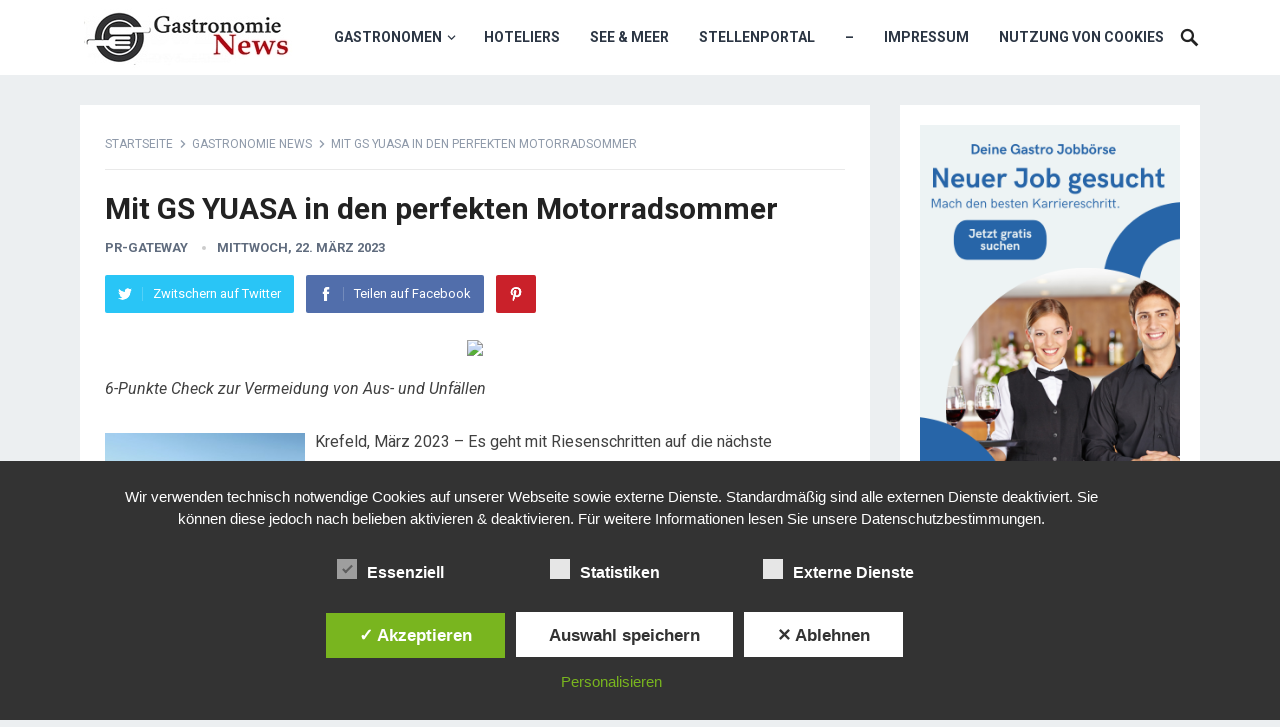

--- FILE ---
content_type: text/html; charset=UTF-8
request_url: https://www.gastronomie-news.com/mit-gs-yuasa-in-den-perfekten-motorradsommer/
body_size: 14040
content:
<!DOCTYPE html>
<html lang="de">
<head>
<meta charset="UTF-8">

<!-- Diese Seite wurde optimiert mit wpSEO (https://www.wpseo.org). -->
<title>Mit GS YUASA in den perfekten Motorradsommer › Gastronomie News - Portal der Gastronomen</title>
<meta name="description" content="6-Punkte Check zur Vermeidung von Aus- und Unfällen Purer Genuss mit den richtigen Partnern: GS YUASA und &quot;Motorradtourismus&quot; (Bildquelle: ..." />
<meta name="robots" content="index, follow, noodp, noarchive" />
<link rel="canonical" href="https://www.gastronomie-news.com/mit-gs-yuasa-in-den-perfekten-motorradsommer/" />

<script type="text/javascript">

  var _gaq = _gaq || [];
  _gaq.push(['_setAccount', 'UA-37401550-1']);
  _gaq.push(['_trackPageview']);

  (function() {
    var ga = document.createElement('script'); ga.type = 'text/javascript'; ga.async = true;
    ga.src = ('https:' == document.location.protocol ? 'https://ssl' : 'http://www') + '.google-analytics.com/ga.js';
    var s = document.getElementsByTagName('script')[0]; s.parentNode.insertBefore(ga, s);
  })();

</script>

<meta name="viewport" content="width=device-width, initial-scale=1">
<meta http-equiv="X-UA-Compatible" content="IE=edge">
<meta name="HandheldFriendly" content="true">
<link rel="profile" href="http://gmpg.org/xfn/11">
<link rel="icon" type="image/png" href="https://www.gastronomie-news.com/wp-content/uploads/2012/11/favicon-12.ico" />

	<style>img:is([sizes="auto" i], [sizes^="auto," i]) { contain-intrinsic-size: 3000px 1500px }</style>
	<style type='text/css'>
						#tarinner #dsgvonotice_footer a, .dsgvonotice_footer_separator {
							
							color: #ffffff !important;
							
						}
												
					</style><link rel='dns-prefetch' href='//www.gastronomie-news.com' />
<link rel='dns-prefetch' href='//fonts.googleapis.com' />
<link rel="alternate" type="application/rss+xml" title="Gastronomie News - Portal der Gastronomen &raquo; Feed" href="https://www.gastronomie-news.com/feed/" />
<script type="text/javascript">
/* <![CDATA[ */
window._wpemojiSettings = {"baseUrl":"https:\/\/s.w.org\/images\/core\/emoji\/16.0.1\/72x72\/","ext":".png","svgUrl":"https:\/\/s.w.org\/images\/core\/emoji\/16.0.1\/svg\/","svgExt":".svg","source":{"concatemoji":"https:\/\/www.gastronomie-news.com\/wp-includes\/js\/wp-emoji-release.min.js?ver=6.8.3"}};
/*! This file is auto-generated */
!function(s,n){var o,i,e;function c(e){try{var t={supportTests:e,timestamp:(new Date).valueOf()};sessionStorage.setItem(o,JSON.stringify(t))}catch(e){}}function p(e,t,n){e.clearRect(0,0,e.canvas.width,e.canvas.height),e.fillText(t,0,0);var t=new Uint32Array(e.getImageData(0,0,e.canvas.width,e.canvas.height).data),a=(e.clearRect(0,0,e.canvas.width,e.canvas.height),e.fillText(n,0,0),new Uint32Array(e.getImageData(0,0,e.canvas.width,e.canvas.height).data));return t.every(function(e,t){return e===a[t]})}function u(e,t){e.clearRect(0,0,e.canvas.width,e.canvas.height),e.fillText(t,0,0);for(var n=e.getImageData(16,16,1,1),a=0;a<n.data.length;a++)if(0!==n.data[a])return!1;return!0}function f(e,t,n,a){switch(t){case"flag":return n(e,"\ud83c\udff3\ufe0f\u200d\u26a7\ufe0f","\ud83c\udff3\ufe0f\u200b\u26a7\ufe0f")?!1:!n(e,"\ud83c\udde8\ud83c\uddf6","\ud83c\udde8\u200b\ud83c\uddf6")&&!n(e,"\ud83c\udff4\udb40\udc67\udb40\udc62\udb40\udc65\udb40\udc6e\udb40\udc67\udb40\udc7f","\ud83c\udff4\u200b\udb40\udc67\u200b\udb40\udc62\u200b\udb40\udc65\u200b\udb40\udc6e\u200b\udb40\udc67\u200b\udb40\udc7f");case"emoji":return!a(e,"\ud83e\udedf")}return!1}function g(e,t,n,a){var r="undefined"!=typeof WorkerGlobalScope&&self instanceof WorkerGlobalScope?new OffscreenCanvas(300,150):s.createElement("canvas"),o=r.getContext("2d",{willReadFrequently:!0}),i=(o.textBaseline="top",o.font="600 32px Arial",{});return e.forEach(function(e){i[e]=t(o,e,n,a)}),i}function t(e){var t=s.createElement("script");t.src=e,t.defer=!0,s.head.appendChild(t)}"undefined"!=typeof Promise&&(o="wpEmojiSettingsSupports",i=["flag","emoji"],n.supports={everything:!0,everythingExceptFlag:!0},e=new Promise(function(e){s.addEventListener("DOMContentLoaded",e,{once:!0})}),new Promise(function(t){var n=function(){try{var e=JSON.parse(sessionStorage.getItem(o));if("object"==typeof e&&"number"==typeof e.timestamp&&(new Date).valueOf()<e.timestamp+604800&&"object"==typeof e.supportTests)return e.supportTests}catch(e){}return null}();if(!n){if("undefined"!=typeof Worker&&"undefined"!=typeof OffscreenCanvas&&"undefined"!=typeof URL&&URL.createObjectURL&&"undefined"!=typeof Blob)try{var e="postMessage("+g.toString()+"("+[JSON.stringify(i),f.toString(),p.toString(),u.toString()].join(",")+"));",a=new Blob([e],{type:"text/javascript"}),r=new Worker(URL.createObjectURL(a),{name:"wpTestEmojiSupports"});return void(r.onmessage=function(e){c(n=e.data),r.terminate(),t(n)})}catch(e){}c(n=g(i,f,p,u))}t(n)}).then(function(e){for(var t in e)n.supports[t]=e[t],n.supports.everything=n.supports.everything&&n.supports[t],"flag"!==t&&(n.supports.everythingExceptFlag=n.supports.everythingExceptFlag&&n.supports[t]);n.supports.everythingExceptFlag=n.supports.everythingExceptFlag&&!n.supports.flag,n.DOMReady=!1,n.readyCallback=function(){n.DOMReady=!0}}).then(function(){return e}).then(function(){var e;n.supports.everything||(n.readyCallback(),(e=n.source||{}).concatemoji?t(e.concatemoji):e.wpemoji&&e.twemoji&&(t(e.twemoji),t(e.wpemoji)))}))}((window,document),window._wpemojiSettings);
/* ]]> */
</script>
<style id='wp-emoji-styles-inline-css' type='text/css'>

	img.wp-smiley, img.emoji {
		display: inline !important;
		border: none !important;
		box-shadow: none !important;
		height: 1em !important;
		width: 1em !important;
		margin: 0 0.07em !important;
		vertical-align: -0.1em !important;
		background: none !important;
		padding: 0 !important;
	}
</style>
<link rel='stylesheet' id='dashicons-css' href='https://www.gastronomie-news.com/wp-includes/css/dashicons.min.css?ver=6.8.3' type='text/css' media='all' />
<link rel='stylesheet' id='dsgvoaio_frontend_css-css' href='https://www.gastronomie-news.com/wp-content/plugins/dsgvo-all-in-one-for-wp/assets/css/plugin.css?ver=1.0' type='text/css' media='all' />
<style id='dsgvoaio_control-inline-css' type='text/css'>


						.tarteaucitronAlertSmallTop {

							top: auto !important;

							bottom: 20px !important;

							left: auto !important;

							right: 15px !important;

						}			

					
</style>
<link rel='stylesheet' id='super-rss-reader-css' href='https://www.gastronomie-news.com/wp-content/plugins/super-rss-reader/public/css/style.min.css?ver=5.4' type='text/css' media='all' />
<link rel='stylesheet' id='demo_fonts-css' href='//fonts.googleapis.com/css?family=Roboto%3Aregular%2Citalic%2C700%26subset%3Dlatin%2C' type='text/css' media='screen' />
<link rel='stylesheet' id='revenue_pro-style-css' href='https://www.gastronomie-news.com/wp-content/themes/revenue-pro/style.css?ver=2.0.2' type='text/css' media='all' />
<link rel='stylesheet' id='genericons-style-css' href='https://www.gastronomie-news.com/wp-content/themes/revenue-pro/genericons/genericons.css?ver=2.0.2' type='text/css' media='all' />
<link rel='stylesheet' id='responsive-style-css' href='https://www.gastronomie-news.com/wp-content/themes/revenue-pro/responsive.css?ver=2.0.2' type='text/css' media='all' />
<link rel='stylesheet' id='wp-pagenavi-css' href='https://www.gastronomie-news.com/wp-content/plugins/wp-pagenavi/pagenavi-css.css?ver=2.70' type='text/css' media='all' />
<script type="text/javascript" src="https://www.gastronomie-news.com/wp-includes/js/jquery/jquery.min.js?ver=3.7.1" id="jquery-core-js"></script>
<script type="text/javascript" src="https://www.gastronomie-news.com/wp-includes/js/jquery/jquery-migrate.min.js?ver=3.4.1" id="jquery-migrate-js"></script>
<script type="text/javascript" id="jquery-js-after">
/* <![CDATA[ */
jQuery(document).ready(function() {
	jQuery(".ed9b143e61a532b5961efcf2e746271d").click(function() {
		jQuery.post(
			"https://www.gastronomie-news.com/wp-admin/admin-ajax.php", {
				"action": "quick_adsense_onpost_ad_click",
				"quick_adsense_onpost_ad_index": jQuery(this).attr("data-index"),
				"quick_adsense_nonce": "03d4c184e7",
			}, function(response) { }
		);
	});
});
/* ]]> */
</script>
<script type="text/javascript" id="dsdvo_tarteaucitron-js-extra">
/* <![CDATA[ */
var parms = {"version":"4.9","close_popup_auto":"off","animation_time":"1000","text_policy":"Datenschutzbedingungen","buttoncustomizebackground":"transparent","buttoncustomizetextcolor":"#79b51f","text_imprint":"Impressum","btn_text_save":"Auswahl speichern","checkbox_externals_label":"Externe Dienste","checkbox_statistics_label":"Statistiken","checkbox_essentials_label":"Essenziell","nolabel":"NEIN","yeslabel":"JA","showpolicyname":"Datenschutzbedingungen \/ Cookies angezeigen","maincatname":"Allgemeine Cookies","language":"de","woocommercecookies":" ","polylangcookie":"","usenocookies":"Dieser Dienst nutzt keine Cookies.","cookietextheader":"Datenschutzeinstellungen","nocookietext":"Dieser Dienst hat keine Cookies gespeichert.","cookietextusage":"Gespeicherte Cookies:","cookietextusagebefore":"Folgende Cookies k\u00f6nnen gespeichert werden:","adminajaxurl":"https:\/\/www.gastronomie-news.com\/wp-admin\/admin-ajax.php","vgwort_defaultoptinout":"optin","koko_defaultoptinout":"optin","ga_defaultoptinout":"optin","notice_design":"dark","expiretime":"7","noticestyle":"style1","backgroundcolor":"#333","textcolor":"#ffffff","buttonbackground":"#fff","buttontextcolor":"#333","buttonlinkcolor":"","cookietext":"<p>Wir verwenden technisch notwendige Cookies auf unserer Webseite sowie externe Dienste.\nStandardm\u00e4\u00dfig sind alle externen Dienste deaktiviert. Sie k\u00f6nnen diese jedoch nach belieben aktivieren & deaktivieren.\nF\u00fcr weitere Informationen lesen Sie unsere Datenschutzbestimmungen.<\/p>\n","cookieaccepttext":"Akzeptieren","btn_text_customize":"Personalisieren","cookietextscroll":"Durch das fortgesetzte bl\u00e4ttern stimmen Sie der Nutzung von externen Diensten und Cookies zu.","imprinturl":"","policyurl":"https:\/\/www.gastronomie-news.com\/impressum\/","policyurltext":"Hier finden Sie unsere Datenschutzbestimmungen","ablehnentxt":"Ablehnen","ablehnentext":"Sie haben die Bedingungen abgelehnt. Sie werden daher auf google.de weitergeleitet.","ablehnenurl":"www.google.de","showrejectbtn":"on","popupagbs":" ","languageswitcher":" ","pixelorderid":"","fbpixel_content_type":"","fbpixel_content_ids":"","fbpixel_currency":"","fbpixel_product_cat":"","fbpixel_content_name":"","fbpixel_product_price":"","isbuyedsendet":"","pixelevent":"","pixeleventcurrency":"","pixeleventamount":"","outgoing_text":"<p><strong>Sie verlassen nun unsere Internetpr\u00e4senz<\/strong><\/p>\n<p>Da Sie auf einen externen Link geklickt haben verlassen Sie nun unsere Internetpr\u00e4senz.<\/p>\n<p>Sind Sie damit einverstanden so klicken Sie auf den nachfolgenden Button:<\/p>\n","youtube_spt":"F\u00fcr die Nutzung von YouTube (YouTube, LLC, 901 Cherry Ave., San Bruno, CA 94066, USA) ben\u00f6tigen wir laut DSGVO Ihre Zustimmung.\r\n\r\nEs werden seitens YouTube personenbezogene Daten erhoben, verarbeitet und gespeichert. Welche Daten genau entnehmen Sie bitte den Datenschutzbedingungen.","twitter_spt":"","linkedin_spt":"F\u00fcr die Nutzung von LinkedIn (LinkedIn AG, Dammtorstra\u00dfe 29-32, 20354 Hamburg, Germany) ben\u00f6tigen wir laut DSGVO Ihre Zustimmung.\r\n\r\nEs werden seitens LinkedIn personenbezogene Daten erhoben, verarbeitet und gespeichert. Welche Daten genau entnehmen Sie bitte den Datenschutzbedingungen.","shareaholic_spt":"","vimeo_spt":"","vgwort_spt":"","accepttext":"Zulassen","policytextbtn":"Datenschutzbedingungen","show_layertext":"off"};
/* ]]> */
</script>
<script type="text/javascript" src="https://www.gastronomie-news.com/wp-content/plugins/dsgvo-all-in-one-for-wp/assets/js/tarteaucitron/tarteaucitron.min.js?ver=1.0" id="dsdvo_tarteaucitron-js"></script>
<script type="text/javascript" id="dsgvoaio_inline_js-js-after">
/* <![CDATA[ */
jQuery( document ).ready(function() {
					
					tarteaucitron.init({

						"hashtag": "#tarteaucitron",

						"cookieName": "dsgvoaiowp_cookie", 

						"highPrivacy": true,

						"orientation": "center",

						"adblocker": false, 

						"showAlertSmall": true, 

						"cookieslist": true, 

						"removeCredit": true, 

						"expireCookie": 7, 

						"handleBrowserDNTRequest": false, 

						//"cookieDomain": ".gastronomie-news.com" 

						"removeCredit": true, 

						"moreInfoLink": false, 

						});
					});	
				var tarteaucitronForceLanguage = 'de'
/* ]]> */
</script>
<script type="text/javascript" src="https://www.gastronomie-news.com/wp-content/plugins/super-rss-reader/public/js/jquery.easy-ticker.min.js?ver=5.4" id="jquery-easy-ticker-js"></script>
<script type="text/javascript" src="https://www.gastronomie-news.com/wp-content/plugins/super-rss-reader/public/js/script.min.js?ver=5.4" id="super-rss-reader-js"></script>
<link rel="https://api.w.org/" href="https://www.gastronomie-news.com/wp-json/" /><link rel="alternate" title="JSON" type="application/json" href="https://www.gastronomie-news.com/wp-json/wp/v2/posts/51020" /><link rel="EditURI" type="application/rsd+xml" title="RSD" href="https://www.gastronomie-news.com/xmlrpc.php?rsd" />
<meta name="generator" content="WordPress 6.8.3" />
<link rel='shortlink' href='https://www.gastronomie-news.com/?p=51020' />
<link rel="alternate" title="oEmbed (JSON)" type="application/json+oembed" href="https://www.gastronomie-news.com/wp-json/oembed/1.0/embed?url=https%3A%2F%2Fwww.gastronomie-news.com%2Fmit-gs-yuasa-in-den-perfekten-motorradsommer%2F" />
<link rel="alternate" title="oEmbed (XML)" type="text/xml+oembed" href="https://www.gastronomie-news.com/wp-json/oembed/1.0/embed?url=https%3A%2F%2Fwww.gastronomie-news.com%2Fmit-gs-yuasa-in-den-perfekten-motorradsommer%2F&#038;format=xml" />

<!-- Jetpack Open Graph Tags -->
<meta property="og:type" content="article" />
<meta property="og:title" content="Mit GS YUASA in den perfekten Motorradsommer › Gastronomie News - Portal der Gastronomen" />
<meta property="og:url" content="https://www.gastronomie-news.com/mit-gs-yuasa-in-den-perfekten-motorradsommer/" />
<meta property="og:description" content="6-Punkte Check zur Vermeidung von Aus- und Unfällen Purer Genuss mit den richtigen Partnern: GS YUASA und &quot;Motorradtourismus&quot; (Bildquelle: ..." />
<meta property="article:published_time" content="2023-03-22T09:58:06+00:00" />
<meta property="article:modified_time" content="2023-03-22T09:58:06+00:00" />
<meta property="og:site_name" content="Gastronomie News - Portal der Gastronomen" />
<meta property="og:image" content="https://s0.wp.com/i/blank.jpg" />
<meta property="og:image:width" content="200" />
<meta property="og:image:height" content="200" />
<meta property="og:image:alt" content="" />
<meta property="og:locale" content="de_DE" />
<meta name="twitter:text:title" content="Mit GS YUASA in den perfekten Motorradsommer" />
<meta name="twitter:card" content="summary" />

<!-- End Jetpack Open Graph Tags -->


			<style>
					
			@media screen and (min-width: 800px) {

				.dsdvo-cookie-notice.style1 #tarteaucitronDisclaimerAlert {

					float: left;

					width: 100% !important;
					
					text-align: center !important;
					
					padding-top: 15px;

				}
				
				.dsdvo-cookie-notice.style1 #tarteaucitronAlertBig .dsgvonoticebtns {
					
					float: left;
					
					width: 100%;
					
					text-align: center;
					
					margin-bottom: 25px;
					
				}
								
				.dsdvo-cookie-notice.style1 #tarteaucitronAlertBig #tarteaucitronPersonalize, .dsdvo-cookie-notice.style1 #tarteaucitronAlertBig #tarteaucitronCloseAlert {
					
					float: none !important;
					
				}	

			}
			
			@media screen and (max-width: 800px) {

				.dsdvo-cookie-notice.style1 #tarteaucitronDisclaimerAlert {

					float: left;

					width: 80% !important;

				}
				
				.dsdvo-cookie-notice.style1 #tarteaucitronAlertBig #tarteaucitronCloseAlert, .dsdvo-cookie-notice.style1 #tarteaucitronPersonalize {
					
					margin-bottom: 15px !important;
				
				}	

				.dsdvo-cookie-notice.style1 #tarteaucitronDisclaimerAlert .tarteaucitronDisclaimerAlertInner {
					
					padding-top: 15px;
					
				}				

			}
			
			</style>

			<style type="text/css" media="all">
	body,
	input,
	input[type="text"],
	input[type="email"],
	input[type="url"],
	input[type="search"],
	input[type="password"],
	textarea,
	table,
	.sidebar .widget_ad .widget-title,
	.site-footer .widget_ad .widget-title {
		font-family: "Roboto", "Helvetica Neue", Helvetica, Arial, sans-serif;
	}
	#secondary-menu li a,
	.footer-nav li a,
	.pagination .page-numbers,
	button,
	.btn,
	input[type="submit"],
	input[type="reset"],
	input[type="button"],
	.comment-form label,
	label,
	h1,h2,h3,h4,h5,h6 {
		font-family: "Roboto", "Helvetica Neue", Helvetica, Arial, sans-serif;
	}
	a:hover,
	.site-header .search-icon:hover span,
	.sf-menu li a:hover,
	.sf-menu li li a:hover,
	.sf-menu li.sfHover a,
	.sf-menu li.current-menu-item a,
	.sf-menu li.current-menu-item a:hover,
	.breadcrumbs .breadcrumbs-nav a:hover,
	.read-more a,
	.read-more a:visited,
	.entry-title a:hover,
	article.hentry .edit-link a,
	.author-box a,
	.page-content a,
	.entry-content a,
	.comment-author a,
	.comment-content a,
	.comment-reply-title small a:hover,
	.sidebar .widget a,
	.sidebar .widget ul li a:hover {
		color: #2baae1;
	}
	button,
	.btn,
	input[type="submit"],
	input[type="reset"],
	input[type="button"],
	.entry-category a,
	.pagination .prev:hover,
	.pagination .next:hover,
	#back-top a span {
		background-color: #2baae1;
	}
	.read-more a:hover,
	.author-box a:hover,
	.page-content a:hover,
	.entry-content a:hover,
	.widget_tag_cloud .tagcloud a:hover:before,
	.entry-tags .tag-links a:hover:before,
	.content-loop .entry-title a:hover,
	.content-list .entry-title a:hover,
	.content-grid .entry-title a:hover,
	article.hentry .edit-link a:hover,
	.site-footer .widget ul li a:hover,
	.comment-content a:hover {
		color: #ff6644;
	}
	#back-top a:hover span,
	.bx-wrapper .bx-pager.bx-default-pager a:hover,
	.bx-wrapper .bx-pager.bx-default-pager a.active,
	.bx-wrapper .bx-pager.bx-default-pager a:focus,
	.pagination .page-numbers:hover,
	.pagination .page-numbers.current,
	.sidebar .widget ul li:before,
	.widget_newsletter input[type="submit"],
	.widget_newsletter input[type="button"],
	.widget_newsletter button {
		background-color: #ff6644;
	}
	.slicknav_nav,
	.header-search,
	.sf-menu li a:before {
		border-color: #ff6644;
	}
</style>

</head>

<body class="wp-singular post-template-default single single-post postid-51020 single-format-standard wp-custom-logo wp-embed-responsive wp-theme-revenue-pro group-blog">
<div id="page" class="site">

	<header id="masthead" class="site-header clear">

		<div class="container">

		<div class="site-branding">

			
			<div id="logo">
				<span class="helper"></span>
				<a href="https://www.gastronomie-news.com/" rel="home">
					<img src="https://www.gastronomie-news.com/wp-content/uploads/2022/07/Gastronomie-News-3.jpg" alt=""/>
				</a>
			</div><!-- #logo -->

			
		</div><!-- .site-branding -->

		<nav id="primary-nav" class="primary-navigation">

			<div class="menu-hauptmenue-container"><ul id="primary-menu" class="sf-menu"><li id="menu-item-13280" class="menu-item menu-item-type-taxonomy menu-item-object-category current-post-ancestor current-menu-parent current-post-parent menu-item-has-children menu-item-13280"><a href="https://www.gastronomie-news.com/category/gastronomie-news/">Gastronomen</a>
<ul class="sub-menu">
	<li id="menu-item-56625" class="menu-item menu-item-type-post_type menu-item-object-page menu-item-56625"><a href="https://www.gastronomie-news.com/gastronomen-news-portal/">Short News</a></li>
</ul>
</li>
<li id="menu-item-1327" class="menu-item menu-item-type-taxonomy menu-item-object-category menu-item-1327"><a href="https://www.gastronomie-news.com/category/hotellerienews/">Hoteliers</a></li>
<li id="menu-item-1328" class="menu-item menu-item-type-taxonomy menu-item-object-category menu-item-1328"><a href="https://www.gastronomie-news.com/category/kreuzfahrt/">See &#038; Meer</a></li>
<li id="menu-item-49070" class="menu-item menu-item-type-custom menu-item-object-custom menu-item-49070"><a href="https://www.gastronomen.biz/jobboerse/">Stellenportal</a></li>
<li id="menu-item-13284" class="menu-item menu-item-type-custom menu-item-object-custom menu-item-13284"><a href="http://www.hotellerie-nachrichten.de">&#8211;</a></li>
<li id="menu-item-13282" class="menu-item menu-item-type-post_type menu-item-object-page menu-item-13282"><a href="https://www.gastronomie-news.com/impressum/">Impressum</a></li>
<li id="menu-item-49071" class="menu-item menu-item-type-post_type menu-item-object-page menu-item-49071"><a href="https://www.gastronomie-news.com/nutzung-von-cookies/">Nutzung von Cookies</a></li>
</ul></div>
		</nav><!-- #primary-nav -->

		<div id="slick-mobile-menu"></div>

		
			<span class="search-icon">
				<span class="genericon genericon-search"></span>
				<span class="genericon genericon-close"></span>
			</span>

			<div class="header-search">
				<form id="searchform" method="get" action="https://www.gastronomie-news.com/">
					<input type="search" name="s" class="search-input" placeholder="Search for..." autocomplete="off">
					<button type="submit" class="search-submit">Search</button>
				</form>
			</div><!-- .header-search -->

		
		</div><!-- .container -->

	</header><!-- #masthead -->

	
<div id="content" class="site-content container clear">

	<div id="primary" class="content-area">

		<main id="main" class="site-main" >

		
<article id="post-51020" class="post-51020 post type-post status-publish format-standard hentry category-gastronomie-news tag-bike tag-gs_yuasa tag-motorrad tag-motorradtour tag-motorradtourismus tag-motorradurlaub">

		<div class="breadcrumbs">
		<span class="breadcrumbs-nav">
			<a href="https://www.gastronomie-news.com">Startseite</a>
			<span class="post-category"><a href="https://www.gastronomie-news.com/category/gastronomie-news/" title="View all posts in Gastronomie News" >Gastronomie News</a> </span>
			<span class="post-title">Mit GS YUASA in den perfekten Motorradsommer</span>
		</span>
	</div>
	
	<header class="entry-header">	
		
		<h1 class="entry-title">Mit GS YUASA in den perfekten Motorradsommer</h1>
		<div class="entry-meta">

	<span class="entry-author"><a href="https://www.gastronomie-news.com/author/pr-gateway/" title="Beiträge von PR-Gateway" rel="author">PR-Gateway</a></span> 
	<span class="entry-date">Mittwoch, 22. März 2023</span>

</div><!-- .entry-meta -->
		
					
			<span class="entry-share clear">

	<a class="twitter social-twitter" href="https://twitter.com/intent/tweet?text=Mit+GS+YUASA+in+den+perfekten+Motorradsommer&amp;url=https%3A%2F%2Fwww.gastronomie-news.com%2Fmit-gs-yuasa-in-den-perfekten-motorradsommer%2F" target="_blank"><img src="https://www.gastronomie-news.com/wp-content/themes/revenue-pro/assets/img/icon-twitter-white.png" alt="Twitter"><span>Zwitschern auf Twitter</span></a>

	<a class="facebook social-facebook" href="https://www.facebook.com/sharer/sharer.php?u=https%3A%2F%2Fwww.gastronomie-news.com%2Fmit-gs-yuasa-in-den-perfekten-motorradsommer%2F" target="_blank"><img src="https://www.gastronomie-news.com/wp-content/themes/revenue-pro/assets/img/icon-facebook-white.png" alt="Facebook"><span>Teilen auf Facebook</span></a>

	<a class="pinterest social-pinterest" href="https://pinterest.com/pin/create/button/?url=https%3A%2F%2Fwww.gastronomie-news.com%2Fmit-gs-yuasa-in-den-perfekten-motorradsommer%2F&amp;media=" target="_blank"><img src="https://www.gastronomie-news.com/wp-content/themes/revenue-pro/assets/img/icon-pinterest-white.png" alt="Pinterest"><span>Pinterest</span></a>

</span><!-- .entry-share -->

		
	</header><!-- .entry-header -->

	<div class="entry-content">
			
		<div class="ed9b143e61a532b5961efcf2e746271d" data-index="1" style="float: none; margin:12px 0 12px 0; text-align:center;">
<center><a href="http://www.Stressberater24.de" target="_blank"><img decoding="async" src="http://www.hotellerie-nachrichten.de/wp-content/uploads/2015/10/468x60.jpg" width="468" height="60"></a></center>
</div>
<p><span style="font-style: italic; padding:20px 0px 30px 0px;">6-Punkte Check zur Vermeidung von Aus- und Unfällen</span></p>
<div style='float: left; font-style: italic;font-size: 10px;margin: 5px 10px 5px 0; max-width:220px; line-height: 1.0em;'><img src='https://www.pr-gateway.de/components/com_gateway/showimage.php?width=200&#038;height=200&#038;id=431421&#038;uid=1445' border=0 alt='Mit GS YUASA in den perfekten Motorradsommer' /></p>
<div style=' width:200px; '>Purer Genuss mit den richtigen Partnern: GS YUASA und &#8222;Motorradtourismus&#8220; (Bildquelle: GS YUASA)</div>
</div>
<p>Krefeld, März 2023 &#8211; Es geht mit Riesenschritten auf die nächste Motorradsaison zu. Damit Spaß und Erholung nicht zu kurz kommen, steht vor jedem Ritt ein Sicherheitscheck an, ganz besonders aber vor dem ersten der Saison. GS YUASA verrät in einem übersichtlichen sechs Punkteplan, was zu beachten ist, um sich vor bösen Überraschungen zu schützen. So gelingt der Motorrad Urlaub mit Sicherheit.</p>
<p>Der Frühling kommt und die ersten Touren mit dem Motorrad stehen an. Nach der Winterpause sollten unbedingt ein paar Checks durchgeführt werden. Nichts ist unangenehmer, als mit einer Panne liegen zu bleiben &#8211; womöglich in einer menschenleeren Gegend oder irgendwo im Ausland. Das kann sogar richtig gefährlich werden und der Spaß ist definitiv zu Ende. GS YUASA hat eine Checkliste zur Vermeidung von Aus- und Unfällen erstellt. </p>
<p>Die 6 Bs für entspanntes Fahrvergnügen:<br />
-Bremsen &#8211; ist die Bremsflüssigkeit in Ordnung und passt der Füllstand? Bei der Gelegenheit sollten auch alle anderen Flüssigkeiten kontrolliert werden (Öl, Hydraulik). Sind die Schläuche dicht? Stimmt die Bremskraft?<br />
-Beleuchtung &#8211; sind die Leuchtmittel ok? Alle Leitungen ohne Mängel?<br />
-Bereifung &#8211; Profiltiefe, Luftdruck, Ventilkappen gehören unter die Lupe genommen!<br />
-Body Safety &#8211; bei einem Sturz schützt keine Karosserie: Vom Helm bis zu den Stiefeln sollte der Körper daher angemessen durch geeignete und gut sitzende Funktionskleidung geschützt sein<br />
-Batteriecheck &#8211; eine schwächelnde Batterie ist ein Albtraum. Eine tote Batterie ist ein Super-Gau. An dieser Stelle ein Tipp: Das intelligente Ladegerät YCX1.5 von GS YUASA optimiert den Batteriepflegeprozess durch einen vollautomatischen 7-stufigen Lade- und Wartungsprozess<br />
-Buchen der Unterkünfte &#8211; Auch hier hat GS YUASA einen Insider-Tipp: Die Kooperation Krefeld, 21. März 2023 &#8211; Es geht mit Riesenschritten auf die nächste Motorradsaison zu. Damit Spaß und Erholung nicht zu kurz kommen, steht vor jedem Ritt ein Sicherheitscheck an, ganz besonders aber vor dem ersten der Saison. GS YUASA verrät in einem übersichtlichen sechs Punkteplan, was zu beachten ist, um sich vor bösen Überraschungen zu schützen. So gelingt der Motorrad Urlaub mit Sicherheit.</p>
<p>Der Frühling kommt und die ersten Touren mit dem Motorrad stehen an. Nach der Winterpause sollten unbedingt ein paar Checks durchgeführt werden. Nichts ist unangenehmer, als mit einer Panne liegen zu bleiben &#8211; womöglich in einer menschenleeren Gegend oder irgendwo im Ausland. Das kann sogar richtig gefährlich werden und der Spaß ist definitiv zu Ende. GS YUASA hat eine Checkliste zur Vermeidung von Aus- und Unfällen erstellt. </p><!--CusAds0-->
<p>Die 6 Bs für entspanntes Fahrvergnügen:<br />
-Bremsen &#8211; ist die Bremsflüssigkeit in Ordnung und passt der Füllstand? Bei der Gelegenheit sollten auch alle anderen Flüssigkeiten kontrolliert werden (Öl, Hydraulik). Sind die Schläuche dicht? Stimmt die Bremskraft?<br />
-Beleuchtung &#8211; sind die Leuchtmittel ok? Alle Leitungen ohne Mängel?<br />
-Bereifung &#8211; Profiltiefe, Luftdruck, Ventilkappen gehören unter die Lupe genommen!<br />
-Body Safety &#8211; bei einem Sturz schützt keine Karosserie: Vom Helm bis zu den Stiefeln sollte der Körper daher angemessen durch geeignete und gut sitzende Funktionskleidung geschützt sein<br />
-Batteriecheck &#8211; eine schwächelnde Batterie ist ein Albtraum. Eine tote Batterie ist ein Super-Gau. An dieser Stelle ein Tipp: Das intelligente Ladegerät YCX1.5 von GS YUASA optimiert den Batteriepflegeprozess durch einen vollautomatischen 7-stufigen Lade- und Wartungsprozess<br />
-Buchen der Unterkünfte &#8211; Auch hier hat GS YUASA einen Insider-Tipp: Die Kooperation &#8220; <a href="https://www.motorradtourismus.de/" rel="nofollow">Motorradtourismus</a>&#8220; besteht aus Hoteliers, die sich auf die Bedürfnisse von Bikern spezialisiert haben. Neben Einstellmöglichkeiten für die Bikes bieten sie vor allem auch Unterstützung, wenn doch mal was kaputt geht, geben Ausflugstipps, zeigen Touren für alle Ansprüche und stehen ihren Gästen mit Rat und Tat zur Seite. GS YUASA bietet in den Hotels der Kooperation auf Anfrage Kurse zum Umgang mit Batterien an, stellt Infomaterial zur Verfügung und begrüßt die Gäste mit Goodie-Bags auf ihren Zimmern. Sogar Ersatzbatterien finden sich vor Ort oder können auf schnellen Wegen beschafft werden.</p>
<p>GS YUASA ist einer der größten Hersteller und Lieferanten von wiederaufladbaren Batterien mit Produktionsstätten weltweit sowie Erstausrüster vieler großer Marken. Die Hochleistungsbatterien der Typen YTX, YTZ und GYZ werden nur von GS YUASA produziert und sind eingetragene Marken von GS YUASA.<br />
Die GS YUASA Battery Germany GmbH, gegründet 1983 als YUASA Battery (Europe) GmbH, hat ihren Sitz in Krefeld und betreut von dort aus 15 Länder innerhalb Europas. Zu den drei Geschäftsbereichen zählen neben dem Bereich Motorcycle (Motorrad-Starterbatterien) zudem Automotive (Automobil-Starterbatterien) und Industrial (Industriebatterien für Standby- und zyklische Anwendungen).</p>
<p>GS YUASA ist Sponsor des Repsol Honda Teams HRC in der MotoGP, des Yamaha Teams im Motocross GP und des GERT56 Racing Teams.</p>
<p><b>Firmenkontakt</b><br />
GS YUASA Battery Germany GmbH<br />
Dirk Neumann<br />
Wanheimer Str. 47<br />
40472 Düsseldorf<br />
+49 (0)211 417900<br />
 <img decoding="async" src="https://pr-gateway.de/media/pr/image/1445/email/firma/431421.png" alt="50cd257e53c699d418d0955bdbd169c7db285f6e" /><br />
<a href="http://www.gs-yuasa.de" target="_blank" rel="nofollow noopener">http://www.gs-yuasa.de</a></p>
<p>
<b>Pressekontakt</b><br />
Agentur Lorenzoni GmbH, Public Relations<br />
Melanie Nagy<br />
Landshuter Straße 29<br />
85435 Erding<br />
+49 8122 55917-0<br />
 <img decoding="async" src="https://pr-gateway.de/media/pr/image/1445/email/presse/431421.png" alt="50cd257e53c699d418d0955bdbd169c7db285f6e" /><br />
<a href="http://www.lorenzoni.de" target="_blank" rel="nofollow noopener">http://www.lorenzoni.de</a></p>
<div class="ed9b143e61a532b5961efcf2e746271d" data-index="3" style="float: none; margin:12px 0 12px 0; text-align:center;">
<script type="text/javascript">
    adscale_slot_id="NDZjMWMw";
</script>
<script type="text/javascript" src="http://js.adscale.de/getads.js"></script>
</div>

<div style="font-size: 0px; height: 0px; line-height: 0px; margin: 0; padding: 0; clear: both;"></div>	</div><!-- .entry-content -->

	<div class="entry-tags">

		<span class="tag-links"> <a href="https://www.gastronomie-news.com/tag/bike/" rel="tag">Bike</a> <a href="https://www.gastronomie-news.com/tag/gs_yuasa/" rel="tag">GS_Yuasa</a> <a href="https://www.gastronomie-news.com/tag/motorrad/" rel="tag">Motorrad</a> <a href="https://www.gastronomie-news.com/tag/motorradtour/" rel="tag">Motorradtour</a> <a href="https://www.gastronomie-news.com/tag/motorradtourismus/" rel="tag">Motorradtourismus</a> <a href="https://www.gastronomie-news.com/tag/motorradurlaub/" rel="tag">Motorradurlaub</a></span>			
			</div><!-- .entry-tags -->

</article><!-- #post-## -->


	
<div class="entry-footer">

	<div class="share-icons">
		
		<span class="entry-share clear">

	<a class="twitter social-twitter" href="https://twitter.com/intent/tweet?text=Mit+GS+YUASA+in+den+perfekten+Motorradsommer&amp;url=https%3A%2F%2Fwww.gastronomie-news.com%2Fmit-gs-yuasa-in-den-perfekten-motorradsommer%2F" target="_blank"><img src="https://www.gastronomie-news.com/wp-content/themes/revenue-pro/assets/img/icon-twitter-white.png" alt="Twitter"><span>Zwitschern auf Twitter</span></a>

	<a class="facebook social-facebook" href="https://www.facebook.com/sharer/sharer.php?u=https%3A%2F%2Fwww.gastronomie-news.com%2Fmit-gs-yuasa-in-den-perfekten-motorradsommer%2F" target="_blank"><img src="https://www.gastronomie-news.com/wp-content/themes/revenue-pro/assets/img/icon-facebook-white.png" alt="Facebook"><span>Teilen auf Facebook</span></a>

	<a class="pinterest social-pinterest" href="https://pinterest.com/pin/create/button/?url=https%3A%2F%2Fwww.gastronomie-news.com%2Fmit-gs-yuasa-in-den-perfekten-motorradsommer%2F&amp;media=" target="_blank"><img src="https://www.gastronomie-news.com/wp-content/themes/revenue-pro/assets/img/icon-pinterest-white.png" alt="Pinterest"><span>Pinterest</span></a>

</span><!-- .entry-share -->

	</div><!-- .share-icons -->

</div><!-- .entry-footer -->



		<div class="entry-related clear">
			<h3>Weitere Themen:</h3>
			<div class="related-loop clear">
														<div class="hentry">
										
						<h2 class="entry-title"><a href="https://www.gastronomie-news.com/servietten-als-stilvolle-ergaenzung-fuer-ihre-gastronomie/">Servietten als stilvolle Ergänzung für Ihre Gastronomie</a></h2>
					</div><!-- .grid -->
														<div class="hentry">
										
						<h2 class="entry-title"><a href="https://www.gastronomie-news.com/traditionsbiermarken-schneider-weisse-bischofshof-und-weltenburger-ab-2027-unter-einem-dach/">Traditionsbiermarken Schneider Weisse, Bischofshof und Weltenburger ab 2027 unter einem Dach</a></h2>
					</div><!-- .grid -->
														<div class="hentry last">
										
						<h2 class="entry-title"><a href="https://www.gastronomie-news.com/rosenstein-soehne-akku-doppelentsafter/">Rosenstein &#038; Söhne Akku-Doppelentsafter</a></h2>
					</div><!-- .grid -->
														<div class="hentry">
										
						<h2 class="entry-title"><a href="https://www.gastronomie-news.com/neustart-2026-die-perspektive-wechseln-und-mit-einem-kulinarischen-austausch-inspirieren/">Neustart 2026: Die Perspektive wechseln und mit einem kulinarischen Austausch inspirieren</a></h2>
					</div><!-- .grid -->
														<div class="hentry">
										
						<h2 class="entry-title"><a href="https://www.gastronomie-news.com/eskinivvach-burger-eschwege-feiert-10-jaehriges-jubilaeum/">Eskinivvach Burger Eschwege feiert 10-jähriges Jubiläum</a></h2>
					</div><!-- .grid -->
														<div class="hentry last">
										
						<h2 class="entry-title"><a href="https://www.gastronomie-news.com/was-ist-travel-hacking-und-ist-das-ueberhaupt-legal/">Was ist Travel Hacking &#8211; und ist das überhaupt legal?</a></h2>
					</div><!-- .grid -->
							</div><!-- .related-posts -->
		</div><!-- .entry-related -->

	

		</main><!-- #main -->
	</div><!-- #primary -->


<aside id="secondary" class="widget-area sidebar">
	
	<div id="media_image-2" class="widget widget_media_image"><a href="https://www.gastronomen.biz/jobboerse/"><img width="300" height="450" src="https://www.gastronomie-news.com/wp-content/uploads/2024/05/Gastrojobs-finden.png" class="image wp-image-54053  attachment-full size-full" alt="Gastrojobs finden" style="max-width: 100%; height: auto;" decoding="async" loading="lazy" srcset="https://www.gastronomie-news.com/wp-content/uploads/2024/05/Gastrojobs-finden.png 300w, https://www.gastronomie-news.com/wp-content/uploads/2024/05/Gastrojobs-finden-200x300.png 200w" sizes="auto, (max-width: 300px) 100vw, 300px" /></a></div><div id="super_rss_reader-3" class="widget widget_super_rss_reader"><h2 class="widget-title">Jobs im Gastgewerbe</h2><!-- Start - Super RSS Reader v5.4-->
        <div class="super-rss-reader-widget"><div class="srr-main"><div class="srr-wrap srr-style-grey srr-vticker" data-visible="4" data-speed="4000" data-id="srr-tab-198" ><div class="srr-inner"><div class="srr-item "><div class="srr-item-in srr-clearfix"><div class="srr-title"><a href="https://www.gastronomen.biz/jobinserat/chef-de-rang-m-w-d-7/" target="_blank" title="Chef de Rang (m/w/d)">Chef de Rang (m/w/d)</a></div><div class="srr-summary srr-clearfix"><p>Wir suchen Sie als CHEF DE RANG (M/W/D) Unter dem Credo des von Daniel Gottschlich <a href="https://www.gastronomen.biz/jobinserat/chef-de-rang-m-w-d-7/" title="Read more" target="_blank" class="srr-read-more">[...]</a></p></div></div></div><div class="srr-item srr-stripe"><div class="srr-item-in srr-clearfix"><div class="srr-title"><a href="https://www.gastronomen.biz/jobinserat/sous-chef-w-m-d/" target="_blank" title="Sous-Chef (w/m/d) in Meersburg gesucht">Sous-Chef (w/m/d) in Meersburg gesucht</a></div><div class="srr-summary srr-clearfix"><p>Wir suchen ab sofort oder nach Vereinbarung in Vollzeit Dich als Sous-Chef (w/m/d) Deine Aufgaben <a href="https://www.gastronomen.biz/jobinserat/sous-chef-w-m-d/" title="Read more" target="_blank" class="srr-read-more">[...]</a></p></div></div></div><div class="srr-item "><div class="srr-item-in srr-clearfix"><div class="srr-title"><a href="https://www.gastronomen.biz/jobinserat/chef-de-rang-stellv-restaurantleitung-m-w-d/" target="_blank" title="Chef de Rang/ Stellv. Restaurantleitung m/w/d">Chef de Rang/ Stellv. Restaurantleitung m/w/d</a></div><div class="srr-summary srr-clearfix"><p>Wir suchen euch! Wo sind die Wald-Liebhaber und Schlemmer-Experten, die Detail-Liebhaber und Menschen-möger ihr mit <a href="https://www.gastronomen.biz/jobinserat/chef-de-rang-stellv-restaurantleitung-m-w-d/" title="Read more" target="_blank" class="srr-read-more">[...]</a></p></div></div></div><div class="srr-item srr-stripe"><div class="srr-item-in srr-clearfix"><div class="srr-title"><a href="https://www.gastronomen.biz/jobinserat/chef-de-partie-m-w-d-4/" target="_blank" title="Chef de Partie m/w/d">Chef de Partie m/w/d</a></div><div class="srr-summary srr-clearfix"><p>Wir suchen euch! Wo sind die Wald-Liebhaber und Schlemmer-Experten, die Detail-Liebhaber und Menschen-möger ihr mit <a href="https://www.gastronomen.biz/jobinserat/chef-de-partie-m-w-d-4/" title="Read more" target="_blank" class="srr-read-more">[...]</a></p></div></div></div><div class="srr-item "><div class="srr-item-in srr-clearfix"><div class="srr-title"><a href="https://www.gastronomen.biz/jobinserat/souschef-produktionskueche-m-w-d/" target="_blank" title="Souschef Produktionsküche (m/w/d)">Souschef Produktionsküche (m/w/d)</a></div><div class="srr-summary srr-clearfix"><p>Zur Bereicherung unseres Teams suchen wir Sie als Souschef Produktionsküche (m/w/d) Wir bieten: herzliche und <a href="https://www.gastronomen.biz/jobinserat/souschef-produktionskueche-m-w-d/" title="Read more" target="_blank" class="srr-read-more">[...]</a></p></div></div></div></div></div></div></div><!-- End - Super RSS Reader --></div><div id="text-11" class="widget widget_text"><h2 class="widget-title">Partner von:</h2>			<div class="textwidget"><p><a href="https://www.meinmobilemagazin.de/">Automagazin</a></p>
<p><a href="https://www.hoga.careers">HoGa Karriereportal</a></p>
<p><a href="https://www.hotellerie-nachrichten.de/">Hotel Nachrichten</a></p>
<p><a href="https://www.gastronomen.biz/">Gastronomie Magazin</a></p>
</div>
		</div></aside><!-- #secondary -->

	</div><!-- #content .site-content -->

	
	<footer id="colophon" class="site-footer">

		
		<div class="clear"></div>

		<div id="site-bottom" class="clear">

			<div class="container">

			<div class="site-info">

				© 2024 <a href="https://www.gastronomie-news.com">Gastronomie News - Portal der Gastronomen</a>
			</div><!-- .site-info -->

			<div class="menu-imprint-container"><ul id="footer-menu" class="footer-nav"><li id="menu-item-11206" class="menu-item menu-item-type-post_type menu-item-object-page menu-item-11206"><a href="https://www.gastronomie-news.com/nutzung-von-cookies/">Nutzung von Cookies</a></li>
<li id="menu-item-11207" class="menu-item menu-item-type-post_type menu-item-object-page menu-item-11207"><a href="https://www.gastronomie-news.com/impressum/">Impressum</a></li>
</ul></div>
			</div><!-- .container -->

		</div>
		<!-- #site-bottom -->

	</footer><!-- #colophon -->
</div><!-- #page -->


	<div id="back-top">
		<a href="#top" title="Back to top"><span class="genericon genericon-collapse"></span></a>
	</div>




<script type="speculationrules">
{"prefetch":[{"source":"document","where":{"and":[{"href_matches":"\/*"},{"not":{"href_matches":["\/wp-*.php","\/wp-admin\/*","\/wp-content\/uploads\/*","\/wp-content\/*","\/wp-content\/plugins\/*","\/wp-content\/themes\/revenue-pro\/*","\/*\\?(.+)"]}},{"not":{"selector_matches":"a[rel~=\"nofollow\"]"}},{"not":{"selector_matches":".no-prefetch, .no-prefetch a"}}]},"eagerness":"conservative"}]}
</script>
				
				
				
					<style>.dsgvoaio_close_btn {display: none;}</style>

				
					<style>#tarteaucitronManager {display: block;}</style>

							

				<script type="text/javascript">

					jQuery( document ).ready(function() {
						
										
							(tarteaucitron.job = tarteaucitron.job || []).push('youtube');
							
						

										
					
										

					
						

									

										
							tarteaucitron.user.analytifycode = 'empty';
							
							tarteaucitron.user.useanalytify = 'false';
							
							tarteaucitron.user.monsterinsightcode = 'empty';
							
							tarteaucitron.user.usemonsterinsight = 'false';
							
							tarteaucitron.user.analyticsAnonymizeIp = 'true';

							tarteaucitron.user.analyticsUa = 'UA-126623185-1';

							tarteaucitron.user.defaultoptinout = 'optin';

							tarteaucitron.user.googleConsentMode = false;
							
							tarteaucitron.user.analyticsMore = function () { 

							};

							(tarteaucitron.job = tarteaucitron.job || []).push('analytics');

										
						
					
										

								

					
					
							(tarteaucitron.job = tarteaucitron.job || []).push('facebookcomment');

					
					
							(tarteaucitron.job = tarteaucitron.job || []).push('facebook');

					
					
					
					
							(tarteaucitron.job = tarteaucitron.job || []).push('linkedin');

					
							(tarteaucitron.job = tarteaucitron.job || []).push('wordpressmain');

					});

				</script>

				<script type="text/javascript" src="https://www.gastronomie-news.com/wp-content/themes/revenue-pro/assets/js/superfish.js?ver=6.8.3" id="superfish-js"></script>
<script type="text/javascript" src="https://www.gastronomie-news.com/wp-content/themes/revenue-pro/assets/js/jquery.slicknav.min.js?ver=6.8.3" id="slicknav-js"></script>
<script type="text/javascript" src="https://www.gastronomie-news.com/wp-content/themes/revenue-pro/assets/js/jquery.sticky.js?ver=6.8.3" id="sticky-js"></script>
<script type="text/javascript" src="https://www.gastronomie-news.com/wp-content/themes/revenue-pro/assets/js/modernizr.min.js?ver=6.8.3" id="modernizr-js"></script>
<script type="text/javascript" src="https://www.gastronomie-news.com/wp-content/themes/revenue-pro/assets/js/html5.js?ver=6.8.3" id="html5-js"></script>
<script type="text/javascript" src="https://www.gastronomie-news.com/wp-content/themes/revenue-pro/assets/js/jquery.bxslider.min.js?ver=6.8.3" id="bxslider-js"></script>
<script type="text/javascript" src="https://www.gastronomie-news.com/wp-content/themes/revenue-pro/assets/js/jquery.custom.js?ver=20171010" id="custom-js"></script>

</body>
</html>
